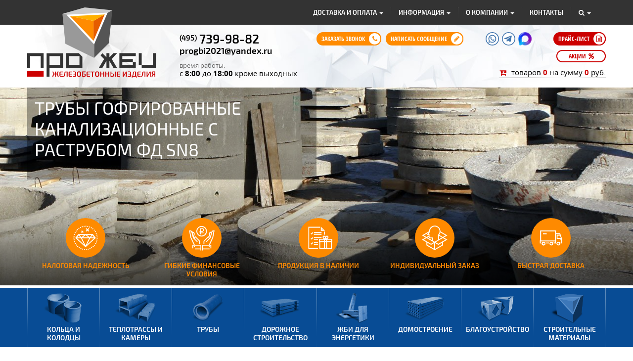

--- FILE ---
content_type: text/html; charset=utf-8
request_url: https://www.progbi.ru/catalogue/truby-gofrirovannye-kanalizacionnye-s-rastrubom-fd-sn8/truba-pe-sn8-160-136-l-6000-mm/
body_size: 12010
content:
<!DOCTYPE html>
<html lang="ru">
<head>
<meta charset="utf-8">
<meta http-equiv="X-UA-Compatible" content="IE=edge,chrome=1">
<meta name="viewport" content="width=device-width, initial-scale=1">
<meta name="description" content="Труба ПЭ канал. двухслойная раструбная SN8 160/136 L-6000 мм. Трубы гофрированные канализационные с раструбом ФД SN8 от производителя с доставкой по Москве и России. Заводские цены. Каталог ЖБИ-изделий с указанием размеров и других характеристик.">
<link rel="icon" href="/tpl/templates/img/favicon.ico" type="image/x-icon">
<link rel="shortcut icon" href="/tpl/templates/img/favicon.ico" type="image/x-icon">
<title>Труба ПЭ канал. двухслойная раструбная SN8 160/136 L-6000 мм (Трубы гофрированные канализационные с раструбом ФД SN8) — ПроЖБИ</title>
<link rel="stylesheet" type="text/css" href="/tpl/templates/css/mini.css?type=css&files=vendor,main,jquery.fancybox,jquery.fancybox.min,addit">
<script src="/tpl/templates/js/vendor.js?654654652"></script>
<script type="text/javascript" src="/tpl/templates/js/mini.js?type=javascript&files=main,jquery.fancybox.pack,jquery.fancybox.min"></script>
<!--[if lt IE 9]>
<script src="https://oss.maxcdn.com/html5shiv/3.7.2/html5shiv.min.js"></script>
<script src="https://oss.maxcdn.com/respond/1.4.2/respond.min.js"></script>
<![endif]-->
<script src="/tpl/templates/js/function_catalog.js?654654652"></script>
</head>
<body>
<header>
	<div class="headertop">
	<div class="container">
		<nav class="navbar headertop-navbar">
			<div class="navbar-header visible-xs">
				<button type="button" class="navbar-toggle collapsed" data-toggle="collapse" data-target="#topmenu"><i class="fa fa-navicon"></i></button>
			</div>
			<div class="collapse navbar-collapse" id="topmenu">
				<ul class="nav navbar-nav">
					<li class="dropdown">
						<a href="" class="dropdown-toggle" data-toggle="dropdown">Доставка и оплата <i class="caret"></i></a>
						<ul class="dropdown-menu animated fadeIn">
							<li><a href="/delivery/">Доставка</a></li>
							<li><a href="/payment/">Оплата</a></li>
						</ul>
					</li>
					<li class="dropdown">
						<a href="" class="dropdown-toggle" data-toggle="dropdown">Информация <i class="caret"></i></a>
						<ul class="dropdown-menu animated fadeIn">
							<li><a href="/information/requisites/">Реквизиты</a></li>
							<li><a href="/information/agreement/">Скачать договор</a></li>
						</ul>
					</li>
					<li class="dropdown">
						<a href="" class="dropdown-toggle" data-toggle="dropdown">О компании <i class="caret"></i></a>
						<ul class="dropdown-menu animated fadeIn">
							<li><a href="/about/">О компании</a></li>
							<li><a href="/about/vacancy/">Вакансии</a></li>
							<li><a href="/about/objects/">Наши объекты</a></li>
						</ul>
					</li>
					<li><a href="/contacts/">Контакты</a></li>
					<li class="dropdown">
						<a href="#" class="dropdown-toggle" data-toggle="dropdown"><i class="fa fa-search" aria-hidden="true"></i> <i class="caret"></i></a>
						<div class="dropdown-menu dropdown-menu-right">
							<form name="fm-catsearch" id="fm-catsearch" method="post" action="/search/" class="navbar-form" role="search">
								<div>
									<input type="search" name="search" id="catsearch" class="form-control" placeholder="марка, наименование, ГОСТ, проект">
								</div>
								<div>
									<select name="inurl" id="inurl" class="form-control">
										<option value="catalogue" selected>по всему каталогу</option>
										<option value="catalogue/rings_wells">Кольца и колодцы</option>
										<option value="catalogue/collector">Теплотрассы и камеры</option>
										<option value="catalogue/road_construction">Дорожное строительство</option>
										<option value="catalogue/gbi_dlya_ehnergetiki">ЖБИ для энергетики</option>
										<option value="catalogue/house-building">Домостроение</option>
										<option value="catalogue/elements_accomplishment">Благоустройство</option>
										<option value="catalogue/stroitelnye_materialy">Строительные материалы</option>
									</select>
									<button type="submit" class="navbar-collapse__b-search"><i class="fa fa-search" aria-hidden="true"></i></button>
								</div>
							</form>
						</div>
					</li>
				</ul>
			</div>
		</nav>
		<div class="headertop-catalog visible-xs">
			<button type="button" class="dropdown-toggle" data-toggle="dropdown">Каталог изделий <span class="caret"></span></button>
			<ul class="dropdown-menu" role="menu">
				<li><a href="/catalogue/rings_wells/"><img src="/upload/image/catalogue/nav-i2.png">Кольца и колодцы</a></li>
				<li><a href="/catalogue/collector/"><img src="/upload/image/catalogue/nav-i11.png">Теплотрассы и камеры</a></li>
				<li><a href="/catalogue/ferro_concrete_pipes/"><img src="/upload/image/catalogue/nav-i12.png">Трубы</a></li>
				<li><a href="/catalogue/road_construction/"><img src="/upload/image/catalogue/nav-i79.png">Дорожное строительство</a></li>
				<li><a href="/catalogue/gbi_dlya_ehnergetiki/"><img src="/upload/image/catalogue/nav-i119.png">ЖБИ для энергетики</a></li>
				<li><a href="/catalogue/house-building/"><img src="/upload/image/catalogue/nav-i110.png">Домостроение</a></li>
				<li><a href="/catalogue/elements_accomplishment/"><img src="/upload/image/catalogue/nav-i16.png">Благоустройство</a></li>
				<li><a href="/catalogue/stroitelnye_materialy/"><img src="/upload/image/catalogue/nav-i196.png">Строительные материалы</a></li>
			</ul>
		</div>
	</div>
	</div>
	<div class="headercontent">
	<div class="container">
		<div class="logo">
<a href="/"><img src="/upload/image/logo/logo.svg" alt="ПроЖБИ"></a>
</div>
		<div class="row">
			<div class="hdrc-address col-sm-3 col-sm-offset-3">
				<a href="tel:+74957399882" class="hdrc-address__phone" onclick="yaCounter3175933.reachGoal('phone_click'); return true;"><span>(495)</span>739-98-82</a>
				<a href="mailto:progbi2021@yandex.ru" class="hdrc-address__email" onclick="yaCounter3175933.reachGoal('mail_click'); return true;">progbi2021@yandex.ru</a>
				<p class="hdrc-address__timework"><span>время работы:</span>с <strong>8:00</strong> до <strong>18:00</strong> кроме&nbsp;выходных</p>
			</div>
			<div class="hdrc-panel col-sm-6">
				<div class="row">
					<div class="hdrc-panel__btns">
					<button class="b-hdrc b--call" title="Заказать звонок" data-toggle="modal" data-target="#modal_call"><span class="hidden-md hidden-sm hidden-xs">Заказать звонок</span><i class="fa fa-phone" aria-hidden="true"></i></button>
					<button class="b-hdrc b--mess" title="Написать сообщение" data-toggle="modal" data-target="#modal_mess"><span class="hidden-md hidden-sm hidden-xs">Написать сообщение</span><i class="fa fa-pencil" aria-hidden="true"></i></button>
					<a href="/upload/price.xls" class="b-hdrc b--pricelist" onclick="yaCounter3175933.reachGoal('price_click'); return true;">Прайс-лист<i class="fa fa-file-text-o" aria-hidden="true"></i></a>
					<a href="/actions/" class="b-actions">Акции<i class="fa fa-percent"></i></a>
					</div>
					<div class="hdrc-panel__msngrs">
						<a href="whatsapp://send?phone=+79057171304" class="b-msngrs" title="WhatsApp" onclick="yaCounter3175933.reachGoal('whatsapp'); return true;" target="_blank"><img src="/tpl/templates/img/i-whatsapp.svg" alt="WhatsApp"></a>
						<!--a href="viber://chat?number=+79035140376" class="b-msngrs" title="Viber" onclick="yaCounter3175933.reachGoal('viber'); return true;" target="_blank"><img src="/tpl/templates/img/i-viber.svg" alt="Viber"></a-->
						<a href="https://t.me/pro_gbi2026" class="b-msngrs" title="Telegram" onclick="yaCounter3175933.reachGoal('telegram'); return true;" target="_blank"><img src="/tpl/templates/img/i-telegram.svg" alt="Telegram"></a>
						<a href="https://max.ru/u/f9LHodD0cOLtIRLgP6YQQYIIeNp6f_RBTHgmt8zHVAKv0QKXX6mZj7c9gYw" class="b-msngrs" title="Max" onclick="yaCounter3175933.reachGoal('max'); return true;" target="_blank"><img src="/tpl/templates/img/i-max.png" alt="Max"></a>
					</div>
					<div class="clearfix visible-xs"></div>
					<div class="hdrc-panel__mycart">
					<a href="/cart/"><i class="fa fa-cart-arrow-down" aria-hidden="true"></i>товаров <span class="mycart_col">0</span> на сумму <span class="mycart_sum">0</span> руб.</a>
					</div>
				</div>
			</div>
		</div>
	</div>
	</div>
</header>
<section class="header-scrolled hidden-xs">
<div class="container">
	<div class="row">
		<div class="col-sm-1">
			<a href="/"><img src="/upload/image/logo/logo-s.svg" class="logo-s" alt="ПроЖБИ"></a>
		</div>
		<div class="col-sm-3">
			<a href="tel:+74993799882" class="hdrc-s-address__phone" onclick="yaCounter3175933.reachGoal('phone_click'); return true;"><span>(499)</span>379-98-82</a>
			<a href="mailto:progbi@gmail.com" class="hdrc-s-address__email" onclick="yaCounter3175933.reachGoal('mail_click'); return true;">progbi@gmail.com</a>
		</div>
		<div class="col-md-4 col-sm-2">
			<div class="hdrc-s-btns">
				<button class="b-hdrc-s b--call" title="Заказать звонок" data-toggle="modal" data-target="#modal_call"><span class="hidden-sm">Заказать звонок</span><i class="fa fa-phone" aria-hidden="true"></i></button>
				<button class="b-hdrc-s b--mess" title="Написать сообщение" data-toggle="modal" data-target="#modal_mess"><span class="hidden-sm">Написать сообщение</span><i class="fa fa-pencil" aria-hidden="true"></i></button>
			</div>
		</div>
		<div class="col-md-4 col-sm-6">
			<div class="hdrc-s-menu">
				<ul>
					<li><a href="/catalogue/" class="menu-active">Каталог продукции</a></li>
					<li>|</li>
					<li><a href="/payment/">Доставка и оплата</a></li>
					<li>|</li>
					<li><a href="/contacts/">Контакты</a></li>
				</ul>
			</div>
			<div class="hdrc-s-mycart">
					<a href="/cart/"><i class="fa fa-cart-arrow-down" aria-hidden="true"></i>товаров <span class="mycart_col">0</span> на сумму <span class="mycart_sum">0</span> руб.</a>
			</div>
		</div>
	</div>
</div>
</section>
<section class="collage" style="background-image: url('/upload/image/collage/collage-pg.jpg');">
<div class="collage__shadow"></div>
<div class="container">
	<div class="collage__slogan wow fadeInLeft" data-wow-duration="1s">
		Трубы гофрированные канализационные с раструбом ФД SN8
	</div>
	<div class="collage__advant">
		<div class="advant-item wow fadeIn animated" data-wow-delay="0.6s" title="Деловая репутация. Отсутствие негативной истории и судебных процессов." style="visibility: visible; animation-delay: 0.6s; animation-name: fadeIn;">
			<div class="advant-item__img"><img src="/tpl/templates/img/advant-i1.svg" alt=""></div>
			<div class="advant-item__hdr">Налоговая надежность</div>
		</div>
		<div class="advant-item wow fadeIn animated" data-wow-delay="0.8s" title="Индивидуальные комфортные условия сотрудничества. Возможна отсрочка платежа." style="visibility: visible; animation-delay: 0.8s; animation-name: fadeIn;">
			<div class="advant-item__img"><img src="/tpl/templates/img/advant-i2.svg" alt=""></div>
			<div class="advant-item__hdr">Гибкие финансовые условия</div>
		</div>
		<div class="advant-item wow fadeIn animated" data-wow-delay="1s" title="Ежедневно в наличии более тысячи наименований изделий на собственном складе недалеко от МКАД." style="visibility: visible; animation-delay: 1s; animation-name: fadeIn;">
			<div class="advant-item__img"><img src="/tpl/templates/img/advant-i3.svg" alt=""></div>
			<div class="advant-item__hdr">Продукция в наличии</div>
		</div>
		<div class="advant-item wow fadeIn animated" data-wow-delay="1.2s" title="Изготавливаем железобетонные изделия по индивидуальным проектам и чертежам." style="visibility: visible; animation-delay: 1.2s; animation-name: fadeIn;">
			<div class="advant-item__img"><img src="/tpl/templates/img/advant-i4.svg" alt=""></div>
			<div class="advant-item__hdr">Индивидуальный заказ</div>
		</div>
		<div class="advant-item wow fadeIn animated" data-wow-delay="1.4s" title="Собственный автопарк, доставка в любой регион России." style="visibility: visible; animation-delay: 1.4s; animation-name: fadeIn;">
			<div class="advant-item__img"><img src="/tpl/templates/img/advant-i5.svg" alt=""></div>
			<div class="advant-item__hdr">Быстрая доставка</div>
		</div>
	</div>
</div>
</section>
<section class="navicons-nav hidden-xs">
<div class="container">
<div class="row">
	<div class="navicons">
		<div class="dropdown">
			<div class="navicons__item wow bounceIn animated" data-wow-delay="1s" data-toggle="dropdown" id="inav-i2" style="visibility: visible; animation-delay: 1s; animation-name: bounceIn;">Кольца и колодцы</div>
			<ul class="dropdown-menu animated fadeIn" role="menu" aria-labelledby="inav-i2">
				<li><a href="/catalogue/rings/">Кольца колодезные&nbsp;<i class="idx">(28)</i></a></li>
				<li><a href="/catalogue/kolca_fin/">Кольца колодезные с "четвертью"&nbsp;<i class="idx">(24)</i></a></li>
				<li><a href="/catalogue/rings_bottom/">Кольца колодезные с днищем&nbsp;<i class="idx">(22)</i></a></li>
				<li><a href="/catalogue/covers/">Крышки колодцев&nbsp;<i class="idx">(17)</i></a></li>
				<li><a href="/catalogue/bottom/">Плиты днища&nbsp;<i class="idx">(19)</i></a></li>
				<li><a href="/catalogue/basic_plates/">Опорные плиты&nbsp;<i class="idx">(7)</i></a></li>
				<li><a href="/catalogue/repair_insert/">Ремонтная вставка&nbsp;<i class="idx">(1)</i></a></li>
				<li><a href="/catalogue/basic_rings/">Кольца опорные&nbsp;<i class="idx">(3)</i></a></li>
				<li><a href="/catalogue/segments/">Сегменты железобетонные&nbsp;<i class="idx">(2)</i></a></li>
				<li><a href="/catalogue/wells/">Колодцы железобетонные&nbsp;<i class="idx">(29)</i></a></li>
				<li><a href="/catalogue/manholes-ladders/">Люки и лестницы&nbsp;<i class="idx">(36)</i></a></li>
				<li><a href="/catalogue/dozhdepriemniye_reshetki/">Дождеприемные решетки&nbsp;<i class="idx">(2)</i></a></li>
				<li><a href="/catalogue/reshetki_chugunnie/">Решетки чугунные&nbsp;<i class="idx">(3)</i></a></li>
				<li><a href="/catalogue/komplektujushie/">Комплектующие для колодцев&nbsp;<i class="idx">(24)</i></a></li>
			</ul>
		</div>
		<div class="dropdown">
			<div class="navicons__item wow bounceIn animated" data-wow-delay="1.1s" data-toggle="dropdown" id="inav-i11" style="visibility: visible; animation-delay: 1.1s; animation-name: bounceIn;">Теплотрассы и камеры</div>
			<ul class="dropdown-menu animated fadeIn" role="menu" aria-labelledby="inav-i11">
				<li><a href="/catalogue/beams_chamber/">Балки камер&nbsp;<i class="idx">(17)</i></a></li>
				<li><a href="/catalogue/beams/">Доборные балки&nbsp;<i class="idx">(8)</i></a></li>
				<li><a href="/catalogue/bottom_collectors/">Днища коллекторов&nbsp;<i class="idx">(5)</i></a></li>
				<li><a href="/catalogue/collector_beams/">Коллекторные балки&nbsp;<i class="idx">(5)</i></a></li>
				<li><a href="/catalogue/lotki_i_plity/">Лотки и плиты (ЛК-ПТ)&nbsp;<i class="idx">(153)</i></a></li>
				<li><a href="/catalogue/tray_cover/">Лотки и покрытия теплотрасс&nbsp;<i class="idx">(186)</i></a></li>
				<li><a href="/catalogue/channel/">Непроходные каналы коллекторных сооружений (НКЛ,ЛП)&nbsp;<i class="idx">(17)</i></a></li>
				<li><a href="/catalogue/basic_pillows_2/">Опорная подушка теплотрасс&nbsp;<i class="idx">(9)</i></a></li>
				<li><a href="/catalogue/peremychki-teplofikaczionnykh-kamer-shifr-333-kzhi/">Перемычки теплофикационных камер шифр 333-КЖИ&nbsp;<i class="idx">(12)</i></a></li>
				<li><a href="/catalogue/podushka_podkladnaya/">Подушки подкладные опорные&nbsp;<i class="idx">(6)</i></a></li>
				<li><a href="/catalogue/covers_collectors/">Покрытия коллекторов&nbsp;<i class="idx">(19)</i></a></li>
				<li><a href="/catalogue/kamer_vp/">Плиты перекрытия камер ВП&nbsp;<i class="idx">(105)</i></a></li>
				<li><a href="/catalogue/plates_overlapping_ptp/">Плиты перекрытия полнотелые канальные ПТП, ТП, БЖ, В&nbsp;<i class="idx">(55)</i></a></li>
				<li><a href="/catalogue/block_collectors/">Стеновые блоки коллекторов&nbsp;<i class="idx">(12)</i></a></li>
				<li><a href="/catalogue/blocks_collector_panels/">Стеновые блоки коллекторных панелей&nbsp;<i class="idx">(2)</i></a></li>
				<li><a href="/catalogue/thermal_chamber/">Элементы тепловых камер&nbsp;<i class="idx">(6)</i></a></li>
			</ul>
		</div>
		<div class="dropdown">
			<div class="navicons__item wow bounceIn animated" data-wow-delay="1.2s" data-toggle="dropdown" id="inav-i12" style="visibility: visible; animation-delay: 1.2s; animation-name: bounceIn;">Трубы</div>
			<ul class="dropdown-menu animated fadeIn" role="menu" aria-labelledby="inav-i12">
				<li><a href="/catalogue/pipes_beznaporny/">Трубы асбестоцементные безнапорные&nbsp;<i class="idx">(6)</i></a></li>
				<li><a href="/catalogue/pipes_napornye/">Трубы асбоцементные напорные&nbsp;<i class="idx">(6)</i></a></li>
				<li><a href="/catalogue/truby_dlya_mikrotonnelirovaniya/">Трубы для микротоннелирования&nbsp;<i class="idx">(33)</i></a></li>
				<li><a href="/catalogue/pipes_rastrubnye/">Трубы железобетонные безнапорные раструбные&nbsp;<i class="idx">(39)</i></a></li>
				<li><a href="/catalogue/truby-plastikovye/">Трубы пластиковые&nbsp;<i class="idx">(312)</i></a></li>
				<li><a href="/catalogue/pipes_collector/">Трубы коллектора&nbsp;<i class="idx">(3)</i></a></li>
			</ul>
		</div>
		<div class="dropdown">
			<div class="navicons__item wow bounceIn animated" data-wow-delay="1.3s" data-toggle="dropdown" id="inav-i79" style="visibility: visible; animation-delay: 1.3s; animation-name: bounceIn;">Дорожное строительство</div>
			<ul class="dropdown-menu animated fadeIn" role="menu" aria-labelledby="inav-i79">
				<li><a href="/catalogue/plity_dorozhnye/">Аэродромные и дорожные плиты&nbsp;<i class="idx">(34)</i></a></li>
				<li><a href="/catalogue/fundamentnye_bloki_gofrirovannyh_trub/">Блок фундамента для гофрированных труб&nbsp;<i class="idx">(43)</i></a></li>
				<li><a href="/catalogue/tray/">Лотки железобетонные&nbsp;<i class="idx">(256)</i></a></li>
				<li><a href="/catalogue/mostovye_balki/">Мостовые балки&nbsp;<i class="idx">(9)</i></a></li>
				<li><a href="/catalogue/mostovye-perekhody/">Мостовые переходы&nbsp;<i class="idx">(31)</i></a></li>
				<li><a href="/catalogue/opory_dorozhnyh_znakov/">Опоры дорожных знаков&nbsp;<i class="idx">(3)</i></a></li>
				<li><a href="/catalogue/plity-ukreplenija/">Плиты укрепления откосов&nbsp;<i class="idx">(2)</i></a></li>
				<li><a href="/catalogue/fundamenty_stakannogo_typa/">Фундаменты стаканного типа&nbsp;<i class="idx">(2)</i></a></li>
				<li><a href="/catalogue/elementy_truboprovodov/">Элементы трубопроводов&nbsp;<i class="idx">(278)</i></a></li>
			</ul>
		</div>
		<div class="dropdown">
			<div class="navicons__item wow bounceIn animated" data-wow-delay="1.4s" data-toggle="dropdown" id="inav-i119" style="visibility: visible; animation-delay: 1.4s; animation-name: bounceIn;">ЖБИ для энергетики</div>
			<ul class="dropdown-menu animated fadeIn" role="menu" aria-labelledby="inav-i119">
				<li><a href="/catalogue/lezhni/">Лежни&nbsp;<i class="idx">(6)</i></a></li>
				<li><a href="/catalogue/rigeli_zhelezobetonnye_dlya_opor_lep/">Ригели железобетонные для опор ЛЭП&nbsp;<i class="idx">(5)</i></a></li>
				<li><a href="/catalogue/columns/">Столбы освещения&nbsp;<i class="idx">(25)</i></a></li>
				<li><a href="/catalogue/unificirovannye-konstrukcii-fundamentov-stalnyh-opor-vl35-500k/">Унифицированные конструкции фундаментов стальных опор ВЛ35-500кв&nbsp;<i class="idx">(32)</i></a></li>
				<li><a href="/catalogue/fundamenty_pod_unificirovannye_metallicheskie_opory/">Фундаменты под унифицированные металлические опоры&nbsp;<i class="idx">(18)</i></a></li>
				<li><a href="/catalogue/elektrotekhnicheskie_lotki/">Электротехнические лотки&nbsp;<i class="idx">(7)</i></a></li>
				<li><a href="/catalogue/elementy_opor_pod_oborudovanie/">Элементы опор под оборудование&nbsp;<i class="idx">(5)</i></a></li>
			</ul>
		</div>
		<div class="dropdown">
			<div class="navicons__item wow bounceIn animated" data-wow-delay="1.5s" data-toggle="dropdown" id="inav-i110" style="visibility: visible; animation-delay: 1.5s; animation-name: bounceIn;">Домостроение</div>
			<ul class="dropdown-menu animated fadeIn pull-right" role="menu" aria-labelledby="inav-i110">
				<li><a href="/catalogue/balki_zhilyh_zdaniy/">Балки жилых зданий (серия 1.125 КЛ-3)&nbsp;<i class="idx">(11)</i></a></li>
				<li><a href="/catalogue/balki-stropilnye/">Балки стропильные&nbsp;<i class="idx">(28)</i></a></li>
				<li><a href="/catalogue/ladder_steps/">Лестничные ступени&nbsp;<i class="idx">(27)</i></a></li>
				<li><a href="/catalogue/marshi/">Марши&nbsp;<i class="idx">(14)</i></a></li>
				<li><a href="/catalogue/crosspiece/">Перемычки железобетонные&nbsp;<i class="idx">(100)</i></a></li>
				<li><a href="/catalogue/plity_perekrytiya/">Плиты перекрытия&nbsp;<i class="idx">(101)</i></a></li>
				<li><a href="/catalogue/plity-rebristye/">Плиты ребристые&nbsp;<i class="idx">(134)</i></a></li>
				<li><a href="/catalogue/platforms/">Площадки&nbsp;<i class="idx">(6)</i></a></li>
				<li><a href="/catalogue/runs/">Прогоны железобетонные&nbsp;<i class="idx">(49)</i></a></li>
				<li><a href="/catalogue/crossbar/">Ригели двухполочные&nbsp;<i class="idx">(12)</i></a></li>
				<li><a href="/catalogue/crossbars/">Ригели железобетонные&nbsp;<i class="idx">(48)</i></a></li>
				<li><a href="/catalogue/front_crossbar/">Ригели фасадные&nbsp;<i class="idx">(12)</i></a></li>
				<li><a href="/catalogue/piles/">Сваи забивные (длина от 4 до 12м)&nbsp;<i class="idx">(25)</i></a></li>
				<li><a href="/catalogue/basic_beams/">Фундаментные балки&nbsp;<i class="idx">(130)</i></a></li>
				<li><a href="/catalogue/bloki-ruchnoi-kladki/">Фундаментные блоки для ручной кладки&nbsp;<i class="idx">(2)</i></a></li>
				<li><a href="/catalogue/basic_block/">Фундаментные блоки стен (ФБС)&nbsp;<i class="idx">(99)</i></a></li>
				<li><a href="/catalogue/basic_pillows/">Фундаментные подушки&nbsp;<i class="idx">(52)</i></a></li>
				<li><a href="/catalogue/shahty-liftov/">Шахты лифтов&nbsp;<i class="idx">(13)</i></a></li>
			</ul>
		</div>
		<div class="dropdown">
			<div class="navicons__item wow bounceIn animated" data-wow-delay="1.6s" data-toggle="dropdown" id="inav-i16" style="visibility: visible; animation-delay: 1.6s; animation-name: bounceIn;">Благоустройство</div>
			<ul class="dropdown-menu animated fadeIn pull-right" role="menu" aria-labelledby="inav-i16">
				<li><a href="/catalogue/concrete_trays_with_grids/">Бетонные лотки с решетками&nbsp;<i class="idx">(86)</i></a></li>
				<li><a href="/catalogue/betonnye_polusfery_i_sfery/">Бетонные полусферы и сферы&nbsp;<i class="idx">(22)</i></a></li>
				<li><a href="/catalogue/bordjur_plastikovyj/">Бордюр пластиковый&nbsp;<i class="idx">(5)</i></a></li>
				<li><a href="/catalogue/garden_border/">Бордюр садовый вибропрессованный&nbsp;<i class="idx">(2)</i></a></li>
				<li><a href="/catalogue/road_border/">Бордюр дорожный вибропрессованный&nbsp;<i class="idx">(6)</i></a></li>
				<li><a href="/catalogue/ferro_concrete_fence/">Забор железобетонный&nbsp;<i class="idx">(7)</i></a></li>
				<li><a href="/catalogue/kovera-chugunnye/">Ковера чугунные&nbsp;<i class="idx">(3)</i></a></li>
				<li><a href="/catalogue/plitka_trotuarnaya/">Плитка тротуарная квадратная вибропрессованная&nbsp;<i class="idx">(5)</i></a></li>
				<li><a href="/catalogue/plitka_figurnaya/">Плитка фигурная вибропрессованная&nbsp;<i class="idx">(8)</i></a></li>
				<li><a href="/catalogue/reshetki-slivnye-stalnye/">Решетки сливные стальные&nbsp;<i class="idx">(5)</i></a></li>
				<li><a href="/catalogue/chugunnye_reshetki/">Решетки чугунные&nbsp;<i class="idx">(14)</i></a></li>
				<li><a href="/catalogue/benchs/">Скамьи&nbsp;<i class="idx">(2)</i></a></li>
				<li><a href="/catalogue/chugunnye_trapy/">Трапы чугунные&nbsp;<i class="idx">(5)</i></a></li>
				<li><a href="/catalogue/florists/">Цветочницы и урны&nbsp;<i class="idx">(7)</i></a></li>
			</ul>
		</div>
		<div class="dropdown">
			<div class="navicons__item wow bounceIn animated" data-wow-delay="1.7s" data-toggle="dropdown" id="inav-i196" style="visibility: visible; animation-delay: 1.7s; animation-name: bounceIn;">Строительные материалы</div>
			<ul class="dropdown-menu animated fadeIn pull-right" role="menu" aria-labelledby="inav-i196">
				<li><a href="/catalogue/beton/">Бетон&nbsp;<i class="idx">(30)</i></a></li>
				<li><a href="/catalogue/gazosilikat_bloki/">Газосиликатные блоки&nbsp;<i class="idx">(10)</i></a></li>
				<li><a href="/catalogue/kirpich/">Кирпич&nbsp;<i class="idx">(14)</i></a></li>
				<li><a href="/catalogue/metalloprokat/">Металлопрокат&nbsp;<i class="idx">(836)</i></a></li>
				<li><a href="/catalogue/76/">Песок карьерный&nbsp;<i class="idx">(1)</i></a></li>
				<li><a href="/catalogue/77/">Песок речной&nbsp;<i class="idx">(1)</i></a></li>
				<li><a href="/catalogue/suhie-smesi/">Сухие смеси&nbsp;<i class="idx">(19)</i></a></li>
				<li><a href="/catalogue/sheben/">Щебень&nbsp;<i class="idx">(3)</i></a></li>
			</ul>
		</div>
	</div>
</div>
</div>
</section>
<section class="section_breadcrumb">
<div class="container">
<h1>Труба ПЭ канал. двухслойная раструбная SN8 160/136 L-6000 мм</h1>
<div class="breadcrumb">
	<div class="dropdown" id="breadcrumb--node0">
		<button class="breadcrumb__btn" data-toggle="dropdown"><i class="fa fa-chevron-down" aria-hidden="true"></i></button>
		<ul class="dropdown-menu animated fadeIn" role="menu" aria-labelledby="breadcrumb--node0">
			<li><a href="/">Главная</a></li>
			<li><a href="/about/">О компании</a></li>
			<li><a href="/contacts/">Контакты</a></li>
			<li><a href="/actions/">Акции</a></li>
			<li><a href="/delivery/">Доставка</a></li>
			<li><a href="/payment/">Оплата</a></li>
			<li><a href="/services/">Услуги</a></li>
			<li><a href="/information/">Информация</a></li>
			<li><a href="/404/">Несуществующая страница</a></li>
			<li><a href="/privacy-policy/">Политика конфиденциальности</a></li>
		</ul>
		<a href="/catalogue/">Каталог продукции</a>
	</div>
	<div class="dropdown" id="breadcrumb--node1">
		<button class="breadcrumb__btn" data-toggle="dropdown"><i class="fa fa-chevron-down" aria-hidden="true"></i></button>
		<ul class="dropdown-menu animated fadeIn" role="menu" aria-labelledby="breadcrumb--node1">
			<li><a href="/catalogue/rings_wells/">Кольца и колодцы</a></li>
			<li><a href="/catalogue/collector/">Теплотрассы и камеры</a></li>
			<li><a href="/catalogue/road_construction/">Дорожное строительство</a></li>
			<li><a href="/catalogue/gbi_dlya_ehnergetiki/">ЖБИ для энергетики</a></li>
			<li><a href="/catalogue/house-building/">Домостроение</a></li>
			<li><a href="/catalogue/elements_accomplishment/">Благоустройство</a></li>
			<li><a href="/catalogue/stroitelnye_materialy/">Строительные материалы</a></li>
		</ul>
		<a href="/catalogue/ferro_concrete_pipes/">Трубы</a>
	</div>
	<div class="dropdown" id="breadcrumb--node2">
		<button class="breadcrumb__btn" data-toggle="dropdown"><i class="fa fa-chevron-down" aria-hidden="true"></i></button>
		<ul class="dropdown-menu animated fadeIn" role="menu" aria-labelledby="breadcrumb--node2">
			<li><a href="/catalogue/pipes_beznaporny/">Трубы асбестоцементные безнапорные</a></li>
			<li><a href="/catalogue/pipes_napornye/">Трубы асбоцементные напорные</a></li>
			<li><a href="/catalogue/truby_dlya_mikrotonnelirovaniya/">Трубы для микротоннелирования</a></li>
			<li><a href="/catalogue/pipes_rastrubnye/">Трубы железобетонные безнапорные раструбные</a></li>
			<li><a href="/catalogue/pipes_collector/">Трубы коллектора</a></li>
		</ul>
		<a href="/catalogue/truby-plastikovye/">Трубы пластиковые</a>
	</div>
	<div class="dropdown" id="breadcrumb--node3">
		<button class="breadcrumb__btn" data-toggle="dropdown"><i class="fa fa-chevron-down" aria-hidden="true"></i></button>
		<ul class="dropdown-menu animated fadeIn" role="menu" aria-labelledby="breadcrumb--node3">
			<li><a href="/catalogue/zaglushki-npvh/">Заглушки НПВХ</a></li>
			<li><a href="/catalogue/mufty-npvh/">Муфты НПВХ</a></li>
			<li><a href="/catalogue/obratnye-klapany-npvh/">Обратные клапаны НПВХ</a></li>
			<li><a href="/catalogue/otvody-npvh/">Отводы НПВХ</a></li>
			<li><a href="/catalogue/perekhody-npvh/">Переходы НПВХ</a></li>
			<li><a href="/catalogue/revizii-npvh/">Ревизии НПВХ</a></li>
			<li><a href="/catalogue/trojniki-npvh/">Тройники НПВХ</a></li>
			<li><a href="/catalogue/truby-gofrirovannye-dvukhsloynye-iz-polipropilena/">Трубы гофрированные двухслойные из полипропилена</a></li>
			<li><a href="/catalogue/truby-gofrirovannye-dvukhsloynye-iz-polietilena/">Трубы гофрированные двухслойные из полиэтилена</a></li>
			<li><a href="/catalogue/truby-gofrirovannye-kanalizacionnye-s-rastrubom-fd-sn6/">Трубы гофрированные канализационные с раструбом ФД SN6</a></li>
		</ul>
		<a href="/catalogue/truby-gofrirovannye-kanalizacionnye-s-rastrubom-fd-sn8/">Трубы гофрированные канализационные с раструбом ФД SN8</a>
	</div>
	<div class="dropdown" id="breadcrumb--node4">
	<span>Труба ПЭ канал. двухслойная раструбная SN8 160/136 L-6000 мм</span>
	</div>
</div>
</div>
</section>
<section class="section_pg">
<div class="container">
	<div class="block-item row">
		<div class="col-xs-12 col-sm-4 col-sm-push-8">
			<div class="item-pic">
				<script>
					var photo_item = new Array();
					photo_item[0] = new Image();
					photo_item[0].src= "/upload/progbi/shop_rubric_item_photo/image/3101_thumbnail.jpg";
					photo_item[1] = new Image();
					photo_item[1].src= "/upload/progbi/shop_rubric_item_photo/image/5035_thumbnail.jpg";
				</script>
				<div class="item-pic__mainpic">
					<a href="/upload/progbi/shop_rubric_item_photo/image/3101.jpg" data-fancybox="images-single" data-caption=""><img src="/upload/progbi/shop_rubric_item_photo/image/3101_thumbnail.jpg" id="image_main" alt="Труба ПЭ канал. двухслойная раструбная SN8 160/136 L-6000 мм"></a>
				</div>
				<div class="item-pic__listpic">
					<a href="/upload/progbi/shop_rubric_item_photo/image/3101.jpg" data-fancybox="images-single" data-caption=""><img src="/upload/progbi/shop_rubric_item_photo/image/3101_thumbnail.jpg" id="photo_item_0" class="_photo_item active" alt="Труба ПЭ канал. двухслойная раструбная SN8 160/136 L-6000 мм"></a>
					<a href="/upload/progbi/shop_rubric_item_photo/image/5035.jpg" data-fancybox="images-single" data-caption=""><img src="/upload/progbi/shop_rubric_item_photo/image/5035_thumbnail.jpg" id="photo_item_1" class="_photo_item" alt="Труба ПЭ канал. двухслойная раструбная SN8 160/136 L-6000 мм"></a>
				</div>
			</div>
			<p><img src="/tpl/templates/img/i_pdf.gif"><a href="/upload/progbi/shop_rubric_item/drawing/4872.pdf" target="_blank"><strong>Скачать чертеж</strong></a></p>
		</div>
		<div class="col-xs-12 col-sm-8 col-sm-pull-4">
			<div class="item-subs">
				<h2>Размеры и характеристики</h2>
				<table class="tb-char">
				<tr>
					<td class="prop">Длина (L), мм:</td>
					<td class="val">6000</td>
				</tr>
				<tr>
					<td class="prop">Диаметр внешний (D1),мм:</td>
					<td class="val">160</td>
				</tr>
				<tr>
					<td class="prop">Диаметр внутренний (D2), мм:</td>
					<td class="val">136</td>
				</tr>
				</table>
				<div class="item-subs__note">
					<h3>Оплата товара</h3>
					<p>Оплата товара производится по наличному и безналичному расчету.</p>
				</div>
				<div class="item-subs__note">
					<h3>Условия доставки</h3>
					<p>Мы организуем доставку вашего заказа в любой регион России. Стоимость и условия доставки уточняйте у нашего менеджера. При желании вы можете забрать свой заказ со склада самостоятельно.</p>
				</div>
			</div>
		</div>
	</div>
<br >
</div>
</section>
<section class="section_card-item">
	<div class="container">
		<hr>
		<h2>Все изделия рубрики "Трубы гофрированные канализационные с раструбом ФД SN8"</h2>
	<div class="list-item">
		<div class="table-responsive">
		<table class="table table-striped table-hover table-condensed">
		<tr>
			<th>Наименование изделия</th><th>Длина (L),<br>мм</th><th>Диаметр внешний (D1),мм</th><th>Диаметр внутренний (D2),<br>мм</th><th>Масса,<br>кг</th><th>Ед. изм.</th><th>Цена,<br>руб.</th><th>Положить в корзину</th>
		</tr>
		<tr>
			<td class="td--name"><a href="/catalogue/truby-gofrirovannye-kanalizacionnye-s-rastrubom-fd-sn8/truba-pe-sn8-110-94-l-6000-mm/">Труба ПЭ канал. двухслойная раструбная SN8 110/94 L-6000 мм</a></td>
			<td class="td--num">6000</td><td class="td--num">110</td><td class="td--num">94</td><td class="td--num">---</td><td class="td--num"">метр</td><td class="td--price">---</td><td class="td--tocart">&nbsp;</td>
		</tr>
		<tr>
			<td class="td--name"><a href="/catalogue/truby-gofrirovannye-kanalizacionnye-s-rastrubom-fd-sn8/truba-pe-sn8-133-110-l-6000-mm/">Труба ПЭ канал. двухслойная раструбная SN8 133/110 L-6000 мм</a></td>
			<td class="td--num">6000</td><td class="td--num">133</td><td class="td--num">110</td><td class="td--num">---</td><td class="td--num"">метр</td><td class="td--price">---</td><td class="td--tocart">&nbsp;</td>
		</tr>
		<tr>
			<td class="td--name"><a href="/catalogue/truby-gofrirovannye-kanalizacionnye-s-rastrubom-fd-sn8/truba-pe-sn8-190-160-l-6000-mm/">Труба ПЭ канал. двухслойная раструбная SN8 190/160 L-6000 мм</a></td>
			<td class="td--num">6000</td><td class="td--num">190</td><td class="td--num">160</td><td class="td--num">---</td><td class="td--num"">метр</td><td class="td--price">---</td><td class="td--tocart">&nbsp;</td>
		</tr>
		<tr>
			<td class="td--name"><a href="/catalogue/truby-gofrirovannye-kanalizacionnye-s-rastrubom-fd-sn8/truba-pe-sn8-200-171-l-6000-mm/">Труба ПЭ канал. двухслойная раструбная SN8 200/171 L-6000 мм</a></td>
			<td class="td--num">6000</td><td class="td--num">200</td><td class="td--num">171</td><td class="td--num">---</td><td class="td--num"">метр</td><td class="td--price">---</td><td class="td--tocart">&nbsp;</td>
		</tr>
		<tr>
			<td class="td--name"><a href="/catalogue/truby-gofrirovannye-kanalizacionnye-s-rastrubom-fd-sn8/truba-pe-sn8-230-200-l-6000-mm/">Труба ПЭ канал. двухслойная раструбная SN8 230/200 L-6000 мм</a></td>
			<td class="td--num">6000</td><td class="td--num">230</td><td class="td--num">200</td><td class="td--num">---</td><td class="td--num"">метр</td><td class="td--price">---</td><td class="td--tocart">&nbsp;</td>
		</tr>
		<tr>
			<td class="td--name"><a href="/catalogue/truby-gofrirovannye-kanalizacionnye-s-rastrubom-fd-sn8/truba-pe-sn8-250-216-l-6000-mm/">Труба ПЭ канал. двухслойная раструбная SN8 250/216 L-6000 мм</a></td>
			<td class="td--num">6000</td><td class="td--num">250</td><td class="td--num">216</td><td class="td--num">---</td><td class="td--num"">метр</td><td class="td--price">---</td><td class="td--tocart">&nbsp;</td>
		</tr>
		<tr>
			<td class="td--name"><a href="/catalogue/truby-gofrirovannye-kanalizacionnye-s-rastrubom-fd-sn8/truba-pe-sn8-290-250-l-6000-mm/">Труба ПЭ канал. двухслойная раструбная SN8 290/250 L-6000 мм</a></td>
			<td class="td--num">6000</td><td class="td--num">290</td><td class="td--num">250</td><td class="td--num">---</td><td class="td--num"">метр</td><td class="td--price">---</td><td class="td--tocart">&nbsp;</td>
		</tr>
		<tr>
			<td class="td--name"><a href="/catalogue/truby-gofrirovannye-kanalizacionnye-s-rastrubom-fd-sn8/truba-pe-sn8-315-271-l-6000-mm/">Труба ПЭ канал. двухслойная раструбная SN8 315/271 L-6000 мм</a></td>
			<td class="td--num">6000</td><td class="td--num">315</td><td class="td--num">271</td><td class="td--num">---</td><td class="td--num"">метр</td><td class="td--price">---</td><td class="td--tocart">&nbsp;</td>
		</tr>
		<tr>
			<td class="td--name"><a href="/catalogue/truby-gofrirovannye-kanalizacionnye-s-rastrubom-fd-sn8/truba-pe-sn8-340-300-l-6000-mm/">Труба ПЭ канал. двухслойная раструбная SN8 340/300 L-6000 мм</a></td>
			<td class="td--num">6000</td><td class="td--num">340</td><td class="td--num">300</td><td class="td--num">---</td><td class="td--num"">метр</td><td class="td--price">---</td><td class="td--tocart">&nbsp;</td>
		</tr>
		<tr>
			<td class="td--name"><a href="/catalogue/truby-gofrirovannye-kanalizacionnye-s-rastrubom-fd-sn8/truba-pe-sn8-368-315-l-6000-mm/">Труба ПЭ канал. двухслойная раструбная SN8 368/315 L-6000 мм</a></td>
			<td class="td--num">6000</td><td class="td--num">368</td><td class="td--num">315</td><td class="td--num">---</td><td class="td--num"">метр</td><td class="td--price">---</td><td class="td--tocart">&nbsp;</td>
		</tr>
		<tr>
			<td class="td--name"><a href="/catalogue/truby-gofrirovannye-kanalizacionnye-s-rastrubom-fd-sn8/truba-pe-sn8-400-343-l-6000-mm/">Труба ПЭ канал. двухслойная раструбная SN8 400/343 L-6000 мм</a></td>
			<td class="td--num">6000</td><td class="td--num">400</td><td class="td--num">343</td><td class="td--num">---</td><td class="td--num"">метр</td><td class="td--price">---</td><td class="td--tocart">&nbsp;</td>
		</tr>
		<tr>
			<td class="td--name"><a href="/catalogue/truby-gofrirovannye-kanalizacionnye-s-rastrubom-fd-sn8/truba-pe-sn8-460-400-l-6000-mm/">Труба ПЭ канал. двухслойная раструбная SN8 460/400 L-6000 мм</a></td>
			<td class="td--num">6000</td><td class="td--num">460</td><td class="td--num">400</td><td class="td--num">---</td><td class="td--num"">метр</td><td class="td--price">---</td><td class="td--tocart">&nbsp;</td>
		</tr>
		<tr>
			<td class="td--name"><a href="/catalogue/truby-gofrirovannye-kanalizacionnye-s-rastrubom-fd-sn8/truba-pe-sn8-500-427-l-6000-mm/">Труба ПЭ канал. двухслойная раструбная SN8 500/427 L-6000 мм</a></td>
			<td class="td--num">6000</td><td class="td--num">500</td><td class="td--num">427</td><td class="td--num">---</td><td class="td--num"">метр</td><td class="td--price">---</td><td class="td--tocart">&nbsp;</td>
		</tr>
		<tr>
			<td class="td--name"><a href="/catalogue/truby-gofrirovannye-kanalizacionnye-s-rastrubom-fd-sn8/truba-pe-sn8-575-500-l-6000-mm/">Труба ПЭ канал. двухслойная раструбная SN8 575/500 L-6000 мм</a></td>
			<td class="td--num">6000</td><td class="td--num">575</td><td class="td--num">500</td><td class="td--num">---</td><td class="td--num"">метр</td><td class="td--price">---</td><td class="td--tocart">&nbsp;</td>
		</tr>
		<tr>
			<td class="td--name"><a href="/catalogue/truby-gofrirovannye-kanalizacionnye-s-rastrubom-fd-sn8/truba-pe-sn8-630-535-l-6300-mm/">Труба ПЭ канал. двухслойная раструбная SN8 630/535 L-6300 мм</a></td>
			<td class="td--num">6300</td><td class="td--num">630</td><td class="td--num">535</td><td class="td--num">---</td><td class="td--num"">метр</td><td class="td--price">---</td><td class="td--tocart">&nbsp;</td>
		</tr>
		<tr>
			<td class="td--name"><a href="/catalogue/truby-gofrirovannye-kanalizacionnye-s-rastrubom-fd-sn8/truba-pe-sn8-695-600-l-6200-mm/">Труба ПЭ канал. двухслойная раструбная SN8 695/600 L-6200 мм</a></td>
			<td class="td--num">6200</td><td class="td--num">695</td><td class="td--num">600</td><td class="td--num">---</td><td class="td--num"">метр</td><td class="td--price">---</td><td class="td--tocart">&nbsp;</td>
		</tr>
		<tr>
			<td class="td--name"><a href="/catalogue/truby-gofrirovannye-kanalizacionnye-s-rastrubom-fd-sn8/truba-pe-sn8-800-687-l-6200-mm/">Труба ПЭ канал. двухслойная раструбная SN8 800/687 L-6200 мм</a></td>
			<td class="td--num">6200</td><td class="td--num">800</td><td class="td--num">687</td><td class="td--num">---</td><td class="td--num"">метр</td><td class="td--price">---</td><td class="td--tocart">&nbsp;</td>
		</tr>
		<tr>
			<td class="td--name"><a href="/catalogue/truby-gofrirovannye-kanalizacionnye-s-rastrubom-fd-sn8/truba-pe-sn8-923-800-l-6000-mm/">Труба ПЭ канал. двухслойная раструбная SN8 923/800 L-6000 мм</a></td>
			<td class="td--num">6000</td><td class="td--num">923</td><td class="td--num">800</td><td class="td--num">---</td><td class="td--num"">метр</td><td class="td--price">---</td><td class="td--tocart">&nbsp;</td>
		</tr>
		<tr>
			<td class="td--name"><a href="/catalogue/truby-gofrirovannye-kanalizacionnye-s-rastrubom-fd-sn8/truba-pe-sn8-1000-851-l-6100-mm/">Труба ПЭ канал. двухслойная раструбная SN8 1000/851 L-6100 мм</a></td>
			<td class="td--num">6100</td><td class="td--num">1000</td><td class="td--num">851</td><td class="td--num">---</td><td class="td--num"">метр</td><td class="td--price">---</td><td class="td--tocart">&nbsp;</td>
		</tr>
		<tr>
			<td class="td--name"><a href="/catalogue/truby-gofrirovannye-kanalizacionnye-s-rastrubom-fd-sn8/truba-pe-sn8-1200-1030-l-6100-mm/">Труба ПЭ канал. двухслойная раструбная SN8 1200/1030 L-6100 мм</a></td>
			<td class="td--num">6100</td><td class="td--num">1200</td><td class="td--num">1030</td><td class="td--num">---</td><td class="td--num"">метр</td><td class="td--price">---</td><td class="td--tocart">&nbsp;</td>
		</tr>
		</table>
		</div>
	</div>
	</div>
</section>
<section class="section_card-item">
	<div class="container">
		<hr>
		<h2>Пользователи, смотревшие Труба ПЭ канал. двухслойная раструбная SN8 160/136 L-6000 мм, также интересовались:</h2>
		<div class="row row--flexed">
			<div class="col-sm-3">
				<div class="card-item">
					<a href="/catalogue/linejnye_vodootvody_steeplus/korzinka_100/">
						<div class="item__pic"><img src="/upload/progbi/shop_rubric_item_photo/image/3456_thumbnail.jpg" alt="Корзинка 100"></div>
						<div class="item__hdr">Корзинка 100</div>
					</a>
					<div class="item__char">
						<table>
						<tr>
							<td class="prop">Длина (L), мм</td>
							<td class="val">420</td>
						</tr>
						<tr>
							<td class="prop">Ширина (B), мм</td>
							<td class="val">92</td>
						</tr>
						<tr>
							<td class="prop">Высота (H), мм</td>
							<td class="val">114</td>
						</tr>
						<tr>
							<td class="prop">Вес, кг./шт.
</td>
							<td class="val">1,1</td>
						</tr>
						<tr>
							<td class="prop">Цена, руб</td>
							<td class="val val--price">2 500</td>
						</tr>
						</table>
					</div>
					<div class="item__tocart">
						<form name="cart_put3087" id="cart_put3087" method="post">
							<input type="hidden" name="cart_put_item_id" value="3087">
							<input type="number" name="cart_put_item_count" value="1" min="1" class="fld-kol fld-kol--card-item form-control" title="Количество">
							<button class="b-tocart b-tocart--card-item" title="Положить в корзину" onclick="$('#cart_put3087').submit();yaCounter3175933.reachGoal('korzina');return false;"><i></i></button>
						</form>
					</div>
				</div>
			</div>
			<div class="col-sm-3">
				<div class="card-item">
					<a href="/catalogue/linejnye_vodootvody_steeplus/korzinka_150/">
						<div class="item__pic"><img src="/upload/progbi/shop_rubric_item_photo/image/3443_thumbnail.jpg" alt="Корзинка 150"></div>
						<div class="item__hdr">Корзинка 150</div>
					</a>
					<div class="item__char">
						<table>
						<tr>
							<td class="prop">Класс нагрузки</td>
							<td class="val">-</td>
						</tr>
						<tr>
							<td class="prop">Длина (L), мм</td>
							<td class="val">430</td>
						</tr>
						<tr>
							<td class="prop">Ширина (B), мм</td>
							<td class="val">137</td>
						</tr>
						<tr>
							<td class="prop">Высота (H), мм</td>
							<td class="val">138</td>
						</tr>
						<tr>
							<td class="prop">Вес, кг./шт.
</td>
							<td class="val">1,5</td>
						</tr>
						<tr>
							<td class="prop">Цена, руб</td>
							<td class="val val--price">3 266</td>
						</tr>
						</table>
					</div>
					<div class="item__tocart">
						<form name="cart_put3100" id="cart_put3100" method="post">
							<input type="hidden" name="cart_put_item_id" value="3100">
							<input type="number" name="cart_put_item_count" value="1" min="1" class="fld-kol fld-kol--card-item form-control" title="Количество">
							<button class="b-tocart b-tocart--card-item" title="Положить в корзину" onclick="$('#cart_put3100').submit();yaCounter3175933.reachGoal('korzina');return false;"><i></i></button>
						</form>
					</div>
				</div>
			</div>
			<div class="col-sm-3">
				<div class="card-item">
					<a href="/catalogue/truby-gofrirovannye-kanalizacionnye-s-rastrubom-fd-sn6/truba-pe-sn6-923-800-l-6000-mm/">
						<div class="item__pic"><img src="/upload/progbi/shop_rubric_item_photo/image/3132_thumbnail.jpg" alt="Труба ПЭ канал. двухслойная раструбная SN6 923/800 L-6000 мм"></div>
						<div class="item__hdr">Труба ПЭ канал. двухслойная раструбная SN6 923/800 L-6000 мм</div>
					</a>
					<div class="item__char">
						<table>
						<tr>
							<td class="prop">Длина (L), мм</td>
							<td class="val">6000</td>
						</tr>
						<tr>
							<td class="prop">Диаметр внешний (D1), мм
</td>
							<td class="val">923</td>
						</tr>
						<tr>
							<td class="prop">Диаметр внутренний (D2), мм
</td>
							<td class="val">800</td>
						</tr>
						</table>
					</div>
				</div>
			</div>
			<div class="col-sm-3">
				<div class="card-item">
					<a href="/catalogue/reshetki_chugunnie/rsch_60_30_4/">
						<div class="item__pic"><img src="/upload/progbi/shop_rubric_item_photo/image/2961_thumbnail.jpg" alt="РСЧ 30х60 (h=40)"></div>
						<div class="item__hdr">РСЧ 30х60 (h=40)</div>
					</a>
					<div class="item__char">
						<table>
						<tr>
							<td class="prop">Длина (L), см</td>
							<td class="val">60</td>
						</tr>
						<tr>
							<td class="prop">Ширина (B), см</td>
							<td class="val">30</td>
						</tr>
						<tr>
							<td class="prop">Высота (H), см</td>
							<td class="val">4</td>
						</tr>
						<tr>
							<td class="prop">Масса, кг</td>
							<td class="val">33</td>
						</tr>
						<tr>
							<td class="prop">Цена, руб</td>
							<td class="val val--price">2 600</td>
						</tr>
						</table>
					</div>
					<div class="item__tocart">
						<form name="cart_put848" id="cart_put848" method="post">
							<input type="hidden" name="cart_put_item_id" value="848">
							<input type="number" name="cart_put_item_count" value="1" min="1" class="fld-kol fld-kol--card-item form-control" title="Количество">
							<button class="b-tocart b-tocart--card-item" title="Положить в корзину" onclick="$('#cart_put848').submit();yaCounter3175933.reachGoal('korzina');return false;"><i></i></button>
						</form>
					</div>
				</div>
			</div>
		</div>
	</div>
</section><br>
<section class="section_card-item">
	<div class="container">
		<hr>
		<h2>Популярные изделия:</h2>
		<div class="row row--flexed">
			<div class="col-sm-3">
				<div class="card-item">
					<a href="/catalogue/rings/k_7_5/">
						<div class="item__pic"><img src="/upload/progbi/shop_rubric_item_photo/image/37_thumbnail.jpg" alt="К-7-5"></div>
						<div class="item__hdr">К-7-5</div>
					</a>
					<div class="item__char">
						<table>
						<tr>
							<td class="prop">Внутренний диаметр (Dвн), см</td>
							<td class="val">70</td>
						</tr>
						<tr>
							<td class="prop">Высота (H), см</td>
							<td class="val">50</td>
						</tr>
						<tr>
							<td class="prop">Толщина стенки (t), см</td>
							<td class="val">8</td>
						</tr>
						<tr>
							<td class="prop">Масса, кг</td>
							<td class="val">210</td>
						</tr>
						<tr>
							<td class="prop">Цена, руб</td>
							<td class="val val--price">1 800</td>
						</tr>
						</table>
					</div>
					<div class="item__tocart">
						<form name="cart_put19" id="cart_put19" method="post">
							<input type="hidden" name="cart_put_item_id" value="19">
							<input type="number" name="cart_put_item_count" value="1" min="1" class="fld-kol fld-kol--card-item form-control" title="Количество">
							<button class="b-tocart b-tocart--card-item" title="Положить в корзину" onclick="$('#cart_put19').submit();yaCounter3175933.reachGoal('korzina');return false;"><i></i></button>
						</form>
					</div>
				</div>
			</div>
			<div class="col-sm-3">
				<div class="card-item">
					<a href="/catalogue/road_border/bordyurniy-kamen-br-100-30-15/">
						<div class="item__pic"><img src="/upload/progbi/shop_rubric_item_photo/image/371_thumbnail.jpg" alt="Бордюрный камень БР 100.30.15"></div>
						<div class="item__hdr">Бордюрный камень БР 100.30.15</div>
					</a>
					<div class="item__char">
						<table>
						<tr>
							<td class="prop">Длина (L), см</td>
							<td class="val">100</td>
						</tr>
						<tr>
							<td class="prop">Ширина (H), см</td>
							<td class="val">30</td>
						</tr>
						<tr>
							<td class="prop">Высота (B), см</td>
							<td class="val">15</td>
						</tr>
						<tr>
							<td class="prop">Масса 1 шт, кг</td>
							<td class="val">100</td>
						</tr>
						<tr>
							<td class="prop">Штук на поддоне</td>
							<td class="val">16</td>
						</tr>
						<tr>
							<td class="prop">Штук в машине</td>
							<td class="val">до 200</td>
						</tr>
						<tr>
							<td class="prop">Цена, руб</td>
							<td class="val val--price">500</td>
						</tr>
						</table>
					</div>
					<div class="item__tocart">
						<form name="cart_put489" id="cart_put489" method="post">
							<input type="hidden" name="cart_put_item_id" value="489">
							<input type="number" name="cart_put_item_count" value="1" min="1" class="fld-kol fld-kol--card-item form-control" title="Количество">
							<button class="b-tocart b-tocart--card-item" title="Положить в корзину" onclick="$('#cart_put489').submit();yaCounter3175933.reachGoal('korzina');return false;"><i></i></button>
						</form>
					</div>
				</div>
			</div>
			<div class="col-sm-3">
				<div class="card-item">
					<a href="/catalogue/basic_plates/op_1k/">
						<div class="item__pic"><img src="/upload/progbi/shop_rubric_item_photo/image/90_thumbnail.jpg" alt="ОП-1к"></div>
						<div class="item__hdr">ОП-1к</div>
					</a>
					<div class="item__char">
						<table>
						<tr>
							<td class="prop">Длина (L), см</td>
							<td class="val">160</td>
						</tr>
						<tr>
							<td class="prop">Ширина (B), см</td>
							<td class="val">160</td>
						</tr>
						<tr>
							<td class="prop">Высота (H), см</td>
							<td class="val">25</td>
						</tr>
						<tr>
							<td class="prop">Масса, кг</td>
							<td class="val">1000</td>
						</tr>
						<tr>
							<td class="prop">Цена, руб</td>
							<td class="val val--price">7 900</td>
						</tr>
						</table>
					</div>
					<div class="item__tocart">
						<form name="cart_put71" id="cart_put71" method="post">
							<input type="hidden" name="cart_put_item_id" value="71">
							<input type="number" name="cart_put_item_count" value="1" min="1" class="fld-kol fld-kol--card-item form-control" title="Количество">
							<button class="b-tocart b-tocart--card-item" title="Положить в корзину" onclick="$('#cart_put71').submit();yaCounter3175933.reachGoal('korzina');return false;"><i></i></button>
						</form>
					</div>
				</div>
			</div>
			<div class="col-sm-3">
				<div class="card-item">
					<a href="/catalogue/basic_plates/uop_6/">
						<div class="item__pic"><img src="/upload/progbi/shop_rubric_item_photo/image/98_thumbnail.jpg" alt="УОП-6"></div>
						<div class="item__hdr">УОП-6</div>
					</a>
					<div class="item__char">
						<table>
						<tr>
							<td class="prop">Длина (L), см</td>
							<td class="val">D1=160</td>
						</tr>
						<tr>
							<td class="prop">Ширина (B), см</td>
							<td class="val">D2=102</td>
						</tr>
						<tr>
							<td class="prop">Высота (H), см</td>
							<td class="val">33</td>
						</tr>
						<tr>
							<td class="prop">Масса, кг</td>
							<td class="val">1000</td>
						</tr>
						<tr>
							<td class="prop">Цена, руб</td>
							<td class="val val--price">14 900</td>
						</tr>
						</table>
					</div>
					<div class="item__tocart">
						<form name="cart_put72" id="cart_put72" method="post">
							<input type="hidden" name="cart_put_item_id" value="72">
							<input type="number" name="cart_put_item_count" value="1" min="1" class="fld-kol fld-kol--card-item form-control" title="Количество">
							<button class="b-tocart b-tocart--card-item" title="Положить в корзину" onclick="$('#cart_put72').submit();yaCounter3175933.reachGoal('korzina');return false;"><i></i></button>
						</form>
					</div>
				</div>
			</div>
		</div>
	</div>
</section><br>
<section class="section-delivery">
<div class="container">
	<div class="row">
		<div class="col-sm-6 col-md-4">
			<p class="delivery__hdr"><i class="fa fa-pencil-square-o" aria-hidden="true"></i>Подписаться на рассылку</p>
			<p class="delivery__note">Новости. Акции. Спецпредложения.</p>
		</div>
		<div class="col-sm-6 col-md-8">
			<form name="fm-delivery" id="fm-delivery" method="post">
				<input type="hidden" name="action" id="fld-delivery-action" value="send">
				<input type="hidden" name="form_check_code" id="form_check_code" value="">
				<div class="form-group">
					<div class="row">
						<div class="col-md-4">
							<input type="text" name="name" id="fm-delivery__fld-name" class="form-control" placeholder="Ваше имя">
						</div>
						<div class="col-md-5">
							<input type="email" name="email" id="fm-delivery__fld-email" class="form-control" placeholder="Ваш e-mail">
						</div>
						<div class="col-md-3">
							<button type="button" id="fm-delivery__btn">Подписаться<i class="fa fa-check" aria-hidden="true"></i></button>
						</div>
					</div>
					<div class="row">
						<div class="col-md-9" style="padding-left:10px; font-size:12px; color:#eeeeee;">
							Нажимая на кнопку «Подписаться», вы даёте своё согласие на обработку персональных данных согласно <a href="/privacy-policy/" target="_blank" style="color:#999999; text-decoration: underline;">Политике конфиденциальности</a>.
						</div>
					</div>
				</div>
			</form>
		</div>
	</div>
</div>
</section>
<section class="section_social">
<div class="container">
	<div class="row">
		<div class="col-sm-12">
			<p class="social__txt"><a href="https://dzen.ru/progbi" target="_blank" style="color: black; text-decoration: none;">Читайте нас на <img src="/upload/dzen.png" height="25"></a></p>
		</div>
	</div>
</div>
</section>
<footer>
<div class="container">
	<div class="row">
		<div class="footer-menu col-sm-8">
			<div class="footer-menu_block">
				<p class="menu__hdr">О компании</p>
				<ul>
					<li><a href="/about/">О компании</a></li>
					<li><a href="/about/objects/">Наши объекты</a></li>
					<li><a href="/about/responses_of_clients/">Отзывы клиентов</a></li>
					<li><a href="/information/requisites/">Реквизиты</a></li>
				</ul>
			</div>
			<div class="footer-menu_block">
				<p class="menu__hdr">Услуги</p>
				<ul>
					<li><a href="/services/cement_grout_sales/">Продажа бетона</a></li>
					<li><a href="/services/nonmetallic_material_sales/">Продажа нерудных</br>материалов</a></li>
					<li><a href="/services/concrete_products/">Изготовление ЖБИ</a></li>
				</ul>
			</div>
			<div class="footer-menu_block">
				<p class="menu__hdr">Каталог продукции</p>
				<ul>
					<li><a href="/catalogue/rings_wells/">Кольца и колодцы</a></li>
					<li><a href="/catalogue/collector/">Теплотрассы и камеры</a></li>
					<li><a href="/catalogue/ferro_concrete_pipes/">Трубы</a></li>
					<li><a href="/catalogue/road_construction/">Дорожное строительство</a></li>
					<li><a href="/catalogue/gbi_dlya_ehnergetiki/">ЖБИ для энергетики</a></li>
					<li><a href="/catalogue/house-building/">Домостроение</a></li>
					<li><a href="/catalogue/elements_accomplishment/">Благоустройство</a></li>
					<li><a href="/catalogue/stroitelnye_materialy/">Строительные материалы</a></li>
				</ul>
			</div>
		</div>
		<div class="footer-rpart col-sm-4">
			<div class="footer-rpart_address">
<p class="address__hdr">Информация</p>
<p>г. Москва, <br>
ул. Привольная, д.21</p>
<p><span>Телефон:&nbsp;</span><a href="tel:+74957399882" onclick="yaCounter3175933.reachGoal('phone_click_footer'); return true;">+7 495 739-98-82</a><br>
<span>Email:&nbsp;</span><a href="mailto:progbi2021@yandex.ru" onclick="yaCounter3175933.reachGoal('mail_click_footer'); return true;">progbi2021@yandex.ru</a></p>
<p><span>Время работы:&nbsp;</span><br>
понедельник-пятница, с <strong>8:00</strong> до <strong>18:00</strong></p>
<!--LiveInternet counter--><script type="text/javascript">
document.write("<a href='//www.liveinternet.ru/click' "+
"target=_blank><img src='//counter.yadro.ru/hit?t15.6;r"+
escape(document.referrer)+((typeof(screen)=="undefined")?"":
";s"+screen.width+"*"+screen.height+"*"+(screen.colorDepth?
screen.colorDepth:screen.pixelDepth))+";u"+escape(document.URL)+
";"+Math.random()+
"' alt='' title='LiveInternet: показано число просмотров за 24"+
" часа, посетителей за 24 часа и за сегодня' "+
"border='0' width='88' height='31'></a>")
</script><!--/LiveInternet-->
<!-- Yandex.Metrika counter -->
<script type="text/javascript" >
   (function(m,e,t,r,i,k,a){m[i]=m[i]||function(){(m[i].a=m[i].a||[]).push(arguments)};
   m[i].l=1*new Date();
   for (var j = 0; j < document.scripts.length; j++) {if (document.scripts[j].src === r) { return; }}
   k=e.createElement(t),a=e.getElementsByTagName(t)[0],k.async=1,k.src=r,a.parentNode.insertBefore(k,a)})
   (window, document, "script", "https://mc.yandex.ru/metrika/tag.js", "ym");
   ym(3175933, "init", {
        clickmap:true,
        trackLinks:true,
        accurateTrackBounce:true,
        webvisor:true
   });
</script>
<noscript><div><img src="https://mc.yandex.ru/watch/3175933" style="position:absolute; left:-9999px;" alt="" ></div></noscript>
<!-- /Yandex.Metrika counter -->
<!--script>
        (function(w,d,u){
                var s=d.createElement('script');s.async=true;s.src=u+'?'+(Date.now()/60000|0);
                var h=d.getElementsByTagName('script')[0];h.parentNode.insertBefore(s,h);
        })(window,document,'https://cdn-ru.bitrix24.ru/b16870610/crm/site_button/loader_4_7mod21.js');
</script-->
<script src="//code.jivo.ru/widget/zh0v9DWzBV" async></script>
			</div>
			<div class="footer-rpart_copy">
				<p>
<a href="/privacy-policy/" style="color: #999999;">Политика конфиденциальности</a><br><br>
© 2007—2025 ПроЖБИ: производство железобетонных изделий
</p>
				<a href="https://www.promoting.ru/portfolio/site/progbi_site_2017/" target="_blank"><img src="/upload/image/logo/promoting.png" width="113" height="27" title="Сделано в Promoting" alt="Сделано в Promoting"></a>
			</div>
		</div>
	</div>
<a href="/actions/" class="footer_b--pricelist">Акции<i class="fa fa-percent" aria-hidden="true"></i></a>
	&nbsp;&nbsp;
	<a href="/upload/catalog.pdf" class="footer_b--pricelist" target="_blank">Скачать каталог продукции<i class="fa fa-file-pdf-o" aria-hidden="true"></i></a>
	&nbsp;&nbsp;
	<a href="/upload/price.xls" class="footer_b--pricelist" onclick="yaCounter3175933.reachGoal('price_click'); return true;">Скачать прайс-лист<i class="fa fa-file-excel-o" aria-hidden="true"></i></a>
</div>
</footer>
<a href="#" id="totop" class="hidden-xs" title="наверх"></a>
<!--a href="whatsapp://send?phone=+79057171304" id="whatsapp" class="visible-xs" title="WhatsApp" onclick="yaCounter3175933.reachGoal('whatsapp'); return true;" target="_blank"></a-->
<a href="https://t.me/pro_gbi2026" id="telegram" class="visible-xs" title="Telegram" onclick="yaCounter3175933.reachGoal('telegram'); return true;" target="_blank"></a>
<div class="modal fade" id="modal_call" tabindex="-1" role="dialog" aria-hidden="true">
	<div class="modal-dialog">
		<div class="modal-content">
		</div>
	</div>
</div>
<div class="modal fade" id="modal_mess" tabindex="-1" role="dialog" aria-hidden="true">
	<div class="modal-dialog">
		<div class="modal-content">
		</div>
	</div>
</div>
<div class="modal fade" id="modal_order" tabindex="-1" role="dialog" aria-hidden="true">
	<div class="modal-dialog">
		<div class="modal-content">
		</div>
	</div>
</div>
<div data-toggle="modal" data-target="#subscribe_save"></div>
<div class="modal fade" id="subscribe_save" tabindex="-1" role="dialog" aria-hidden="true">
    <div class="modal-dialog">
        <div class="modal-content">
        </div>
    </div>
</div>
</body>
</html>

--- FILE ---
content_type: image/svg+xml
request_url: https://www.progbi.ru/tpl/templates/img/advant-i1.svg
body_size: 816
content:
<svg xmlns="http://www.w3.org/2000/svg" viewBox="0 0 170 170"><defs><style>.c{fill:none;stroke:#fff;stroke-width:4px;stroke-linejoin:round}</style></defs><path d="M85 170a85 85 0 1 1 85-85 85.1 85.1 0 0 1-85 85z" fill="#ff8b00"/><circle cx="85" cy="85" r="49.89" stroke-dasharray="4.02 4.02" fill="none" stroke="#fff" stroke-width="4"/><path class="c" d="M85 122.59L43.82 85.23h82.36L85 122.59z"/><path class="c" d="M85 122.59L66.85 85.23h36.31L85 122.59z"/><path class="c" d="M43.82 85.34h82.36l-11.33-14.61h-59.7L43.82 85.34z"/><path stroke-linejoin="bevel" fill="none" stroke="#fff" stroke-width="4" d="M85 70.58L66.85 85.34h36.31L85 70.58z"/><path class="c" d="M66.7 85.34L55.18 70.73h-.03L43.82 85.34H66.7zm36.61 0l11.51-14.61h.03l11.33 14.61h-22.87z"/><path d="M99.41 44.67L87.32 56.76m12.09 0L87.32 44.67M74.97 54.72l-7.52 7.53m7.52 0l-7.52-7.53" fill="none" stroke="#fff" stroke-width="4"/></svg>